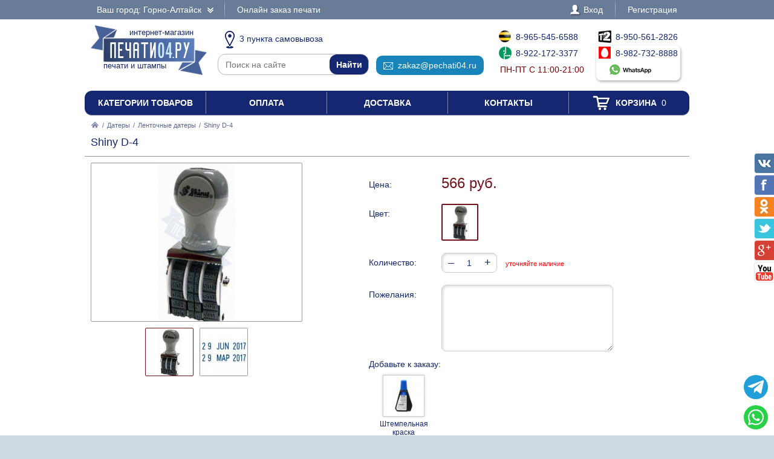

--- FILE ---
content_type: text/html; charset=UTF-8
request_url: https://pechati04.ru/datery/lentochnye/812339-shiny-d-4
body_size: 7470
content:
<!DOCTYPE html PUBLIC "-//W3C//DTD XHTML 1.0 Transitional//EN" "http://www.w3.org/TR/xhtml1/DTD/xhtml1-transitional.dtd"> <html xmlns="http://www.w3.org/1999/xhtml"> <head> <meta http-equiv="Content-Type" content="text/html; charset=UTF-8" /> <title>Shiny D-4 по цене 566 рублей в интернет-магазине PECHATI04.RU</title> <link rel="shortcut icon" href="/favicon.ico" /> <link rel="alternate" media="only screen and (max-width: 640px)" href="https://m.pechati04.ru/datery/lentochnye/812339-shiny-d-4" /> <link rel="stylesheet" type="text/css" href="/js/jquery-ui/jquery-ui.min.css" /> <link rel="stylesheet" type="text/css" href="/js/fancybox/source/jquery.fancybox.css" /> <link rel="stylesheet" type="text/css" href="/js/arcticmodal/jquery.arcticmodal.css" /> <link rel="stylesheet" type="text/css" href="/js/leaflet/leaflet.css" /> <link rel="stylesheet" type="text/css" href="/js/Leaflet.fullscreen-gh-pages/dist/leaflet.fullscreen.css" /> <link rel="stylesheet" type="text/css" href="/css/admin.css" /> <link rel="stylesheet" type="text/css" href="/css/styles.css" /> <script type="text/javascript" src="/js/jquery.min.js"></script> <script type="text/javascript" src="/js/jquery.mobile.min.js"></script> <script type="text/javascript" src="/js/jquery.mousewheel.min.js"></script> <script type="text/javascript" src="/js/jquery-ui/jquery-ui.min.js"></script> <script type="text/javascript" src="/js/fancybox/source/jquery.fancybox.pack.js"></script> <script type="text/javascript" src="/js/arcticmodal/jquery.arcticmodal.min.js"></script> <script type="text/javascript" src="/js/jquery.mask.min.js"></script> <script type="text/javascript" src="/js/clipboard.min.js"></script> <script type="text/javascript" src="/js/leaflet/leaflet.js"></script> <script type="text/javascript" src="/js/Leaflet.fullscreen-gh-pages/dist/Leaflet.fullscreen.min.js"></script> <script type="text/javascript">var change_city_url='/datery/lentochnye/812339-shiny-d-4';</script> <script type="text/javascript" src="/js/scripts.js"></script> <script type="text/javascript" src="/js/admin.js"></script> <script type="text/javascript">setInterval(function(){$.get('/auth.php');},540000);</script> </head> <body class="unselectable"> <div class="wrapper"> <div class="top_bg"> <div class="top"> <div class="top_city"> <a class="change_city_link">Ваш город: Горно-Алтайск <span class="top_city_icon"></span></a> </div> <ul class="top_menu"> <li><a href="/order">Онлайн заказ печати</a></li> </ul> <ul class="top_menu top_menu_right"> <li><a class="modal" href="/login"><span class="top_user"><span class="top_user_icon"></span> Вход</span></a></li> <li><a class="modal" href="/register">Регистрация</a></li> </ul> <div class="clear"></div> </div> </div> <div class="header"> <a class="header_logo" href="/"><span class="header_logo_top">интернет-магазин</span> <img src="/img/logo/4.png" alt="Печати04.РУ" /> <span class="header_logo_bottom">печати и штампы</span></a> <div class="header_operators"> <a class="header_operators_pickups" href="/contacts"><span class="header_operators_icon header_operators_icon_pc"></span>3 пункта самовывоза</a> <form class="header_operators_search header_search" action="https://ya.ru/search/" method="get"><input type="hidden" name="site" value="pechati04.ru" /><input type="text" name="text" placeholder="Поиск на сайте" /><input type="submit" value="Найти" /></form> <a class="header_operators_email" href="mailto:zakaz@pechati04.ru" data-clipboard-text="zakaz@pechati04.ru" onclick="return false"><span class="header_operators_icon header_operators_icon_em"></span>zakaz@pechati04.ru</a> <span class="header_operators_phones header_operators_phones_left"> <a class="header_operators_phone" href="tel:+79655456588"><span class="header_operators_icon header_operators_icon_bl"></span>8-965-545-6588</a><br /> <a class="header_operators_phone" href="tel:+79221723377"><span class="header_operators_icon header_operators_icon_mg"></span>8-922-172-3377</a><br /> <span class="header_operators_schedule">пн-пт с 11:00-21:00</span> </span> <span class="header_operators_phones header_operators_phones_right"> <a class="header_operators_phone" href="tel:+79505612826"><span class="header_operators_icon header_operators_icon_t2"></span>8-950-561-2826</a><br /> <a class="header_operators_group" target="_blank" href="https://wa.me/79827328888?text=%D0%97%D0%B4%D1%80%D0%B0%D0%B2%D1%81%D1%82%D0%B2%D1%83%D0%B9%D1%82%D0%B5%21+%D0%A5%D0%BE%D1%87%D1%83+%D0%B7%D0%B0%D0%BA%D0%B0%D0%B7%D0%B0%D1%82%D1%8C+Shiny+D-4+%D0%B2+%D0%93%D0%BE%D1%80%D0%BD%D0%BE-%D0%90%D0%BB%D1%82%D0%B0%D0%B9%D1%81%D0%BA%D0%B5+%D0%B7%D0%B0+566+%D1%80%D1%83%D0%B1"> <span class="header_operators_phone"><span class="header_operators_icon header_operators_icon_ms"></span>8-982-732-8888</span><br /> <span class="header_operators_messengers"><span class="header_operators_icon header_operators_icon_wp"></span>&nbsp;</span> </a> </span> </div> <div class="clear"></div> </div> <ul class="header_menu"><li><a href="/categories">Категории товаров</a></li><li><a href="/payment">Оплата</a></li><li><a href="/delivery">Доставка</a></li><li><a href="/contacts">Контакты</a></li><li><a href="/cart"><span class="header_cart"><span class="header_cart_icon"></span> Корзина<span class="header_cart_count"> 0</span></span></a></li></ul> <div class="layout_wrapper"> <div class="content"> <div class="nav"><a href="/"><img src="/img/root.png" alt="Главная" /></a> / <a href="/datery">Датеры</a> / <a href="/datery/lentochnye">Ленточные датеры</a> / <span>Shiny D-4</span></div> <div class="item"> <h1>Shiny D-4</h1> <hr /> <div class="item_layout_wrapper"> <div class="item_layout"> <div class="item_layout_center"> <form class="item_form" action="/cart" method="post" enctype="multipart/form-data"> <input type="hidden" name="token" value="9f148c992462e846ede9926081437043" /> <input type="hidden" name="return_url" value="/datery/lentochnye/812339-shiny-d-4" /> <input type="hidden" name="item" value="812339" /> <div class="item_dl"><div class="item_dt item_dt_pad">Цена:</div><div class="item_dd"> <span class="item_price"><span class="item_price_current" data-price="566">566 руб.</span></span>  </div><div class="clear"></div></div> <div class="item_dl"><div class="item_dt item_dt_pad">Цвет:</div><div class="item_dd"><ul class="item_switch" data-type="colors"><li><label title="Серый" class="active"><input type="radio" name="color" value="Серый" checked="checked" /> <img src="/resize/thumb/files/items/shiny-d4-800x600.jpg" alt="pic" /></label></li></ul></div><div class="clear"></div></div> <div class="item_dl"><div class="item_dt item_dt_pad">Количество:</div><div class="item_dd"> <span class="item_count"><span class="item_count_change item_count_decrease">–</span><input class="item_count_field" type="text" name="count" value="1" /><span class="item_count_change item_count_increase">+</span></span> <span class="item_stock item_color_unavailable" style="color:red" data-unavailable="{&quot;Серый&quot;:true}">уточняйте наличие</span> </div><div class="clear"></div></div> <div class="form item_dl"> <div class="item_dt item_dt_pad">Пожелания:</div><div class="item_dd"><textarea name="comments"></textarea></div><div class="clear"></div> <div class="item_dt item_dt_pad item_dt_wide">Добавьте к заказу:</div><div class="clear"></div> <ul class="item_additional"><li><label> <input type="checkbox" name="items[]" value="129200" /> <span class="item_additional_img"><img src="/resize/list/files/items/7011-blue-ok.jpg" alt="pic" /></span><br /> <span class="item_additional_name">Штемпельная краска</span><br /> <span class="item_additional_price">256 руб.</span> <span class="tooltip"><span class="tooltip_item">Trodat 7011, 28 мл<br /><img src="/resize/list/files/items/7011-blue-ok.jpg" alt="pic" /><br />256 руб.</span></span> </label></li></ul> <div style="background:#d8eaf6;padding:4px 8px;margin-top:10px">Заправляйте печати рекомендуемыми нами красками, и Ваши печати всегда будут проставлять отличный оттиск.</div> </div> <div class="item_buttons"> <button class="item_button item_button_bg" type="submit" name="act" value="buy">Купить сейчас</button> <button class="item_button item_button_bg item_button_cart" type="submit" name="act" value="cart"><span class="item_button_cart_icon"></span> Добавить в корзину</button> </div> <div class="item_dl"><div class="item_dt">Оплата:</div><div class="item_dd"> <a class="modal" href="/payment" target="_blank"><img src="/img/footer_payment_methods.png" alt="VISA, MasterCard, WebMoney, Яндекс.Деньги" border="0" /></a> </div><div class="clear"></div></div> <div class="item_dl"><div class="item_dt">Поделиться:</div><div class="item_dd"> <script type="text/javascript" src="//yastatic.net/es5-shims/0.0.2/es5-shims.min.js"></script> <script type="text/javascript" src="//yastatic.net/share2/share.js" async="async"></script> <div class="ya-share2" data-services="vkontakte,twitter,odnoklassniki,facebook,gplus"></div> </div><div class="clear"></div></div> </form> </div> </div> <div class="item_layout_left"> <div class="item_photos" data-type="photos" data-color="Серый"> <a class="item_photo" href="/resize/full/files/items/shiny-d4-800x600.jpg"><img src="/resize/full/files/items/shiny-d4-800x600.jpg" alt="pic" /></a> <div class="item_thumbs"><ul><li><a href="/resize/full/files/items/shiny-d4-800x600.jpg" class="active" data-val="files/items/shiny-d4-800x600.jpg"><img src="/resize/thumb/files/items/shiny-d4-800x600.jpg" alt="pic" /></a></li><li><a href="/resize/full/files/items/shiny-d-4.jpg" data-val="files/items/shiny-d-4.jpg"><img src="/resize/thumb/files/items/shiny-d-4.jpg" alt="pic" /></a></li></ul><div class="item_thumbs_left"></div><div class="item_thumbs_right"></div></div> </div> </div> <div class="clear"></div> </div> <div class="contacts_wrapper"> <div style="display:none"><input type="radio" name="pickup" value="" checked="checked" /></div> <div class="contacts_pickups_title">Самовывоз в Горно-Алтайске &nbsp; <em>3 офиса выдачи</em></div> <ul class="contacts_tabs_titles"><li>На карте</li><li class="active">Списком</li></ul> <ul class="contacts_tabs"> <li> <div class="contacts_map_layout"><div class="contacts_map_layout_center"><div class="contacts_map"></div></div></div><div class="contacts_map_layout_left"><ul class="contacts_map_list"> <li><label><span><input type="radio" name="pickup" value="pick-cdek7151" data-src="cdek" data-name="Самовывоз из пункта выдачи" data-price="0" data-type="side" data-lat="51.9571" data-lng="85.9677" data-popup="&lt;div class=&quot;contacts_map_popup&quot;&gt; &lt;big&gt;ул. Григория Чорос-Гуркина, 4&lt;/big&gt;&lt;br /&gt; &lt;big&gt;офис выдачи&lt;/big&gt;&lt;br /&gt; Пн-Вс 09:00-19:00&lt;br /&gt; Готовность к получению: 5 дней&lt;br /&gt; Стоимость самовывоза: бесплатно&lt;br /&gt; &lt;/div&gt;" /></span><span><big>ул. Григория Чорос-Гуркина, 4</big><br />Пн-Вс 09:00-19:00</span></label></li> <li><label><span><input type="radio" name="pickup" value="pick-cdek1395" data-src="cdek" data-name="Самовывоз из пункта выдачи" data-price="0" data-type="side" data-lat="51.9565" data-lng="85.9503" data-popup="&lt;div class=&quot;contacts_map_popup&quot;&gt; &lt;big&gt;ул. Чорос Гуркина, 39/6&lt;/big&gt;&lt;br /&gt; &lt;big&gt;офис выдачи&lt;/big&gt;&lt;br /&gt; Пн-Пт 10:00-19:00,&lt;br /&gt;Сб-Вс 10:00-18:00&lt;br /&gt; Готовность к получению: 5 дней&lt;br /&gt; Стоимость самовывоза: бесплатно&lt;br /&gt; &lt;/div&gt;" /></span><span><big>ул. Чорос Гуркина, 39/6</big><br />Пн-Пт 10:00-19:00,<br />Сб-Вс 10:00-18:00</span></label></li> <li><label><span><input type="radio" name="pickup" value="pick-cdek3136" data-src="cdek" data-name="Самовывоз из пункта выдачи" data-price="0" data-type="side" data-lat="51.9615" data-lng="85.9134" data-popup="&lt;div class=&quot;contacts_map_popup&quot;&gt; &lt;big&gt;Проспект Коммунистический, 109/14&lt;/big&gt;&lt;br /&gt; &lt;big&gt;офис выдачи&lt;/big&gt;&lt;br /&gt; Пн-Пт 10:00-19:00,&lt;br /&gt;Сб-Вс 10:00-18:00&lt;br /&gt; Готовность к получению: 5 дней&lt;br /&gt; Стоимость самовывоза: бесплатно&lt;br /&gt; &lt;/div&gt;" /></span><span><big>Проспект Коммунистический, 109/14</big><br />Пн-Пт 10:00-19:00,<br />Сб-Вс 10:00-18:00</span></label></li> </ul></div><div class="clear"></div> </li> <li class="active"> <table class="contacts_table"> <thead><tr><th>Офис выдачи</th><th>Получение</th><th>Стоимость</th></tr></thead> <tbody data-value="pick-cdek7151"> <tr class="contacts_table_item"> <td>ул. Григория Чорос-Гуркина, 4</td> <td>5 дней</td> <td>бесплатно</td> </tr> <tr><td colspan="3"><div class="contacts_table_details"> <div class="contacts_table_location">Ближайшая остановка ТЦ Ткацкий, войти в ТЦ Ткацкий 2, через вход по улице Григория Чорос-Гуркина, 1 этаж</div> <div class="contacts_table_map"></div> </div></td></tr> </tbody> <tbody data-value="pick-cdek1395"> <tr class="contacts_table_item"> <td>ул. Чорос Гуркина, 39/6</td> <td>5 дней</td> <td>бесплатно</td> </tr> <tr><td colspan="3"><div class="contacts_table_details"> <div class="contacts_table_map"></div> </div></td></tr> </tbody> <tbody data-value="pick-cdek3136"> <tr class="contacts_table_item"> <td>Проспект Коммунистический, 109/14</td> <td>5 дней</td> <td>бесплатно</td> </tr> <tr><td colspan="3"><div class="contacts_table_details"> <div class="contacts_table_location">ТЦ «Горный» левое крыло, рядом со Сбербанком.</div> <div class="contacts_table_map"></div> </div></td></tr> </tbody> </table> </li> </ul> <table class="contacts_delivery_table"> <tr><th class="contacts_delivery_title">Варианты доставки</th><th>Стоимость</th></tr> <tr class="contacts_delivery_pickup"> <td> Самовывоз<br /><small>3 офиса выдачи в Горно-Алтайске</small> <br /><small>Бесплатно при заказе изготовления печати</small> </td> <td class="contacts_delivery_price"><big>бесплатно</big></td> </tr> <tr class="contacts_delivery_row"> <td><label> <input type="radio" name="pickup" value="cdek-cdekcity822" data-name="Доставка курьером по адресу" data-price="299" id="pickup-cdek-cdekcity822" /> Доставка курьером по адресу в Горно-Алтайске<br /> <small>Доставка на домашний адрес или в офис прямо в руки</small><br /> <small>Срок доставки: 5 дней</small> <br /><small>Бесплатно при заказе печатей от 2999 рублей</small> </label></td> <td class="contacts_delivery_price"><label for="pickup-cdek-cdekcity822"><big>299 р.</big><br /><small>или бесплатно</small></label></td> </tr> <tr><td>Доставка в Ваш населенный пункт<br /><small>Начните набирать и выберите из выпадающего списка</small></td><td class="form contacts_delivery_price"><input type="text" class="pickup_custom_city" /></td></tr> </table> </div> <div class="item_tabs"> <div class="item_tab"><div class="item_tab_title"><hr />Описание товара</div><ul> <li>Shiny D-4 по цене 566 рублей и еще <a href="/datery/lentochnye">31 вид ленточных датеров</a></li> <li>Доставка по Горно-Алтайску и Алтаю от 299 рублей или бесплатно</li> </ul> <p>Высота шрифта: 4 мм.&nbsp;Корпус: металл, пластик.</p> </div> </div> <center class="form"><button onclick="$('html,body').animate({scrollTop:Math.max($('.item_buttons').offset().top+100-$(window).height(),0)}); $('.item_form button[name=&quot;act&quot;][value=&quot;cart&quot;]').click();">Добавить в корзину</button></center> </div> </div> <div class="clear"></div> </div>   <div class="footer_menu"> <div class="footer_menu_col"> <div class="footer_menu_title">Заказ печатей, штампов</div> <ul class="footer_menu_list"> <li><a href="/zakaz/pechati-ip">Печати ИП</a></li> <li><a href="/zakaz/pechati-ooo">Печати ООО</a></li> <li><a href="/zakaz/zaschita-ot-poddelki">Защита от подделки</a></li> <li><a href="/zakaz/shtampy">Штампы</a></li> <li><a href="/zakaz/meditsinskie-pechati">Медицинские печати</a></li> <li><a href="/zakaz/faksimile">Факсимиле</a></li> <li><a href="/zakaz/pechati-po-ottisku">Печати по оттиску</a></li> <li><a href="/zakaz/gerbovye-pechati">Гербовые печати</a></li> <li><a href="/zakaz/kadastrovye-pechati">Кадастровые печати</a></li> <li><a href="/zakaz/samozanyatye">Самозанятые</a></li> <li><a href="/zakaz/detskie-pechati">Детские печати</a></li> </ul> </div> <div class="footer_menu_col"> <div class="footer_menu_title">Оснастки для печатей</div> <ul class="footer_menu_list"> <li><a href="/osnastki/avtomaticheskie">Автоматические</a></li> <li class="footer_menu_logos"> <a href="/osnastki/avtomaticheskie/trodat"><img src="/resize/icon/files/sections/logo-trodat.png" alt="pic" /></a> <a href="/osnastki/avtomaticheskie/colop"><img src="/resize/icon/files/sections/logo-colop.png" alt="pic" /></a> <a href="/osnastki/avtomaticheskie/shiny"><img src="/resize/icon/files/sections/logo-shiny.png" alt="pic" /></a> <a href="/osnastki/avtomaticheskie/grm"><img src="/resize/icon/files/sections/logo-grm.png" alt="pic" /></a> </li> <li><a href="/osnastki/karmannye">Карманные</a></li> <li><a href="/osnastki/ruchnye-plastmassovye">Ручные пластмассовые</a></li> <li><a href="/osnastki/metallicheskie">Металлические</a></li> <li><a href="/datery">Датеры</a></li> <li><a href="/numeratory">Нумераторы</a></li> </ul> </div> <div class="footer_menu_col"> <div class="footer_menu_title">Сервис для клиента</div> <ul class="footer_menu_list"> <li><a href="/about">О компании</a></li> <li><a href="https://wa.me/79827328888?text=%D0%97%D0%B4%D1%80%D0%B0%D0%B2%D1%81%D1%82%D0%B2%D1%83%D0%B9%D1%82%D0%B5%21+%D0%A5%D0%BE%D1%87%D1%83+%D0%B7%D0%B0%D0%BA%D0%B0%D0%B7%D0%B0%D1%82%D1%8C+Shiny+D-4+%D0%B2+%D0%93%D0%BE%D1%80%D0%BD%D0%BE-%D0%90%D0%BB%D1%82%D0%B0%D0%B9%D1%81%D0%BA%D0%B5+%D0%B7%D0%B0+566+%D1%80%D1%83%D0%B1" target="_blank">Вопросы и ответы</a></li> <li><a href="/order">Онлайн заказ печатей</a></li> <li><a href="/delivery">Доставка печатей</a></li> <li><a href="/warranty">Гарантийные обязательства</a></li> <li><a href="/documents">Необходимые документы</a></li> <li><a href="/contacts">Контакты компании</a></li> </ul> </div> <div class="footer_menu_col"> <div class="footer_menu_title">Мы в соцсетях</div> <ul class="footer_menu_list"> <li><a href="https://vk.com/" target="_blank"><span class="footer_social"><span class="footer_social_icon_vk"></span> Вконтакте</span></a></li> <li><a href="https://twitter.com/" target="_blank"><span class="footer_social"><span class="footer_social_icon_tw"></span> Twitter</span></a></li> <li><a href="https://ok.ru/group/" target="_blank"><span class="footer_social"><span class="footer_social_icon_od"></span> Одноклассники</span></a></li> <li><a href="https://www.facebook.com/" target="_blank"><span class="footer_social"><span class="footer_social_icon_fb"></span> Facebook</span></a></li> <li><a href="https://plus.google.com/+" target="_blank"><span class="footer_social"><span class="footer_social_icon_gp"></span> Google+</span></a></li> </ul> <br /><a onclick="document.cookie='pt_lt=mobile; path=/; domain=.pechati04.ru'" href="https://m.pechati04.ru/datery/lentochnye/812339-shiny-d-4">Мобильная версия</a> </div> <div class="clear"></div> </div> <div class="header footer"> <a class="header_logo" href="/"><span class="header_logo_top">интернет-магазин</span> <img src="/img/logo/4.png" alt="Печати04.РУ" /> <span class="header_logo_bottom">печати и штампы</span></a> <div class="header_operators"> <a class="header_operators_pickups" href="/contacts"><span class="header_operators_icon header_operators_icon_pc"></span>3 пункта самовывоза</a> <form class="header_operators_search header_search" action="https://ya.ru/search/" method="get"><input type="hidden" name="site" value="pechati04.ru" /><input type="text" name="text" placeholder="Поиск на сайте" /><input type="submit" value="Найти" /></form> <a class="header_operators_email" href="mailto:zakaz@pechati04.ru" data-clipboard-text="zakaz@pechati04.ru" onclick="return false"><span class="header_operators_icon header_operators_icon_em"></span>zakaz@pechati04.ru</a> <span class="header_operators_phones header_operators_phones_left"> <a class="header_operators_phone" href="tel:+79655456588"><span class="header_operators_icon header_operators_icon_bl"></span>8-965-545-6588</a><br /> <a class="header_operators_phone" href="tel:+79221723377"><span class="header_operators_icon header_operators_icon_mg"></span>8-922-172-3377</a><br /> <span class="header_operators_schedule">пн-пт с 11:00-21:00</span> </span> <span class="header_operators_phones header_operators_phones_right"> <a class="header_operators_phone" href="tel:+79505612826"><span class="header_operators_icon header_operators_icon_t2"></span>8-950-561-2826</a><br /> <a class="header_operators_group" target="_blank" href="https://wa.me/79827328888?text=%D0%97%D0%B4%D1%80%D0%B0%D0%B2%D1%81%D1%82%D0%B2%D1%83%D0%B9%D1%82%D0%B5%21+%D0%A5%D0%BE%D1%87%D1%83+%D0%B7%D0%B0%D0%BA%D0%B0%D0%B7%D0%B0%D1%82%D1%8C+Shiny+D-4+%D0%B2+%D0%93%D0%BE%D1%80%D0%BD%D0%BE-%D0%90%D0%BB%D1%82%D0%B0%D0%B9%D1%81%D0%BA%D0%B5+%D0%B7%D0%B0+566+%D1%80%D1%83%D0%B1"> <span class="header_operators_phone"><span class="header_operators_icon header_operators_icon_ms"></span>8-982-732-8888</span><br /> <span class="header_operators_messengers"><span class="header_operators_icon header_operators_icon_wp"></span>&nbsp;</span> </a> </span> </div> <div class="clear"></div> </div> <div class="footer_subscribe_bg"> <div class="footer_subscribe"> <a class="footer_payment_methods" href="/payment">Оплата с помощью<br />электронных денег<br /><img src="/img/footer_payment_methods.png" alt="VISA, MasterCard, WebMoney, Яндекс.Деньги" /></a> <form class="footer_subscribe_form footer_payment_form" action="/payment" method="get"> <div class="footer_subscribe_text">Введите номер заказа</div> <div class="footer_subscribe_field"><input type="text" name="id" /><input type="submit" value="Оплатить" /></div> </form> <form class="footer_subscribe_form" action="/subscribe" method="post"> <input type="hidden" name="token" value="9f148c992462e846ede9926081437043" /> <input type="hidden" name="return_url" value="/datery/lentochnye/812339-shiny-d-4" /> <input type="hidden" name="name" value="" /> <input type="hidden" name="act" value="Подписаться" /> <div class="footer_subscribe_text">Хотите узнавать о новых скидках и специальных предложениях?</div> <div class="footer_subscribe_field"><input type="text" name="email" placeholder="E-mail" /><input type="submit" value="Да" /></div> <div class="footer_subscribe_field"><input type="text" name="phone" placeholder="Телефон" /><input type="submit" value="Да" /></div> </form>  </div> </div> <div class="footer_copy_bg"> <div class="footer_copy"> <div class="footer_counters">   <a href="https://metrika.yandex.ru/stat/?id=50298006&amp;from=informer" target="_blank" rel="nofollow"><img src="https://informer.yandex.ru/informer/50298006/1_1_FFFFFFFF_EFEFEFFF_0_uniques" style="width:80px; height:15px; border:0;" alt="Яндекс.Метрика" title="Яндекс.Метрика: данные за сегодня (уникальные посетители)" class="ym-advanced-informer" data-cid="50298006" data-lang="ru" /></a>   <script type="text/javascript" > (function (d, w, c) { (w[c] = w[c] || []).push(function() { try { w.yaCounter50298006 = new Ya.Metrika2({ id:50298006, clickmap:true, trackLinks:true, accurateTrackBounce:true, webvisor:true }); } catch(e) { } }); var n = d.getElementsByTagName("script")[0], s = d.createElement("script"), f = function () { n.parentNode.insertBefore(s, n); }; s.type = "text/javascript"; s.async = true; s.src = "https://mc.yandex.ru/metrika/tag.js"; if (w.opera == "[object Opera]") { d.addEventListener("DOMContentLoaded", f, false); } else { f(); } })(document, window, "yandex_metrika_callbacks2"); </script> <noscript><div><img src="https://mc.yandex.ru/watch/50298006" style="position:absolute; left:-9999px;" alt="" /></div></noscript>   </div> <div class="footer_copy_text">По всем вопросам и предложениям, связанным с работой сайта, пишите по адресу: Copyright &copy; 2007-2026<br />Разрешается использовать любые материалы проекта в сети Интернет при условии установки прямой<br />ссылки на этот конкретный материал.</div> </div> </div> </div> <ul class="social_right"> <li><a class="social_right_vk" target="_blank" href="https://vk.com/"></a><span class="clear"></span></li> <li><a class="social_right_fb" target="_blank" href="https://www.facebook.com/"></a><span class="clear"></span></li> <li><a class="social_right_ok" target="_blank" href="https://ok.ru/group/"></a><span class="clear"></span></li> <li><a class="social_right_tw" target="_blank" href="https://twitter.com/"></a><span class="clear"></span></li> <li><a class="social_right_gp" target="_blank" href="https://plus.google.com/+"></a><span class="clear"></span></li> <li><a class="social_right_yt" target="_blank" href="https://www.youtube.com/channel/UCoGj0ojO2E8rMlAwEQm55Sw"></a><span class="clear"></span></li> </ul>  <a class="telegram_fixed" href="https://t.me/pechat66_bot" target="_blank"><svg xmlns="http://www.w3.org/2000/svg" viewBox="0 0 448 512"><path d="M446.7 98.6l-67.6 318.8c-5.1 22.5-18.4 28.1-37.3 17.5l-103-75.9-49.7 47.8c-5.5 5.5-10.1 10.1-20.7 10.1l7.4-104.9 190.9-172.5c8.3-7.4-1.8-11.5-12.9-4.1L117.8 284 16.2 252.2c-22.1-6.9-22.5-22.1 4.6-32.7L418.2 66.4c18.4-6.9 34.5 4.1 28.5 32.2z" fill="currentColor"></path></svg></a> <a class="whatsapp_fixed" href="https://wa.me/79827328888?text=%D0%97%D0%B4%D1%80%D0%B0%D0%B2%D1%81%D1%82%D0%B2%D1%83%D0%B9%D1%82%D0%B5%21+%D0%A5%D0%BE%D1%87%D1%83+%D0%B7%D0%B0%D0%BA%D0%B0%D0%B7%D0%B0%D1%82%D1%8C+Shiny+D-4+%D0%B2+%D0%93%D0%BE%D1%80%D0%BD%D0%BE-%D0%90%D0%BB%D1%82%D0%B0%D0%B9%D1%81%D0%BA%D0%B5+%D0%B7%D0%B0+566+%D1%80%D1%83%D0%B1" target="_blank"><svg xmlns="http://www.w3.org/2000/svg" viewBox="0 0 448 512"><path d="M380.9 97.1C339 55.1 283.2 32 223.9 32c-122.4 0-222 99.6-222 222 0 39.1 10.2 77.3 29.6 111L0 480l117.7-30.9c32.4 17.7 68.9 27 106.1 27h.1c122.3 0 224.1-99.6 224.1-222 0-59.3-25.2-115-67.1-157zm-157 341.6c-33.2 0-65.7-8.9-94-25.7l-6.7-4-69.8 18.3L72 359.2l-4.4-7c-18.5-29.4-28.2-63.3-28.2-98.2 0-101.7 82.8-184.5 184.6-184.5 49.3 0 95.6 19.2 130.4 54.1 34.8 34.9 56.2 81.2 56.1 130.5 0 101.8-84.9 184.6-186.6 184.6zm101.2-138.2c-5.5-2.8-32.8-16.2-37.9-18-5.1-1.9-8.8-2.8-12.5 2.8-3.7 5.6-14.3 18-17.6 21.8-3.2 3.7-6.5 4.2-12 1.4-32.6-16.3-54-29.1-75.5-66-5.7-9.8 5.7-9.1 16.3-30.3 1.8-3.7 .9-6.9-.5-9.7-1.4-2.8-12.5-30.1-17.1-41.2-4.5-10.8-9.1-9.3-12.5-9.5-3.2-.2-6.9-.2-10.6-.2-3.7 0-9.7 1.4-14.8 6.9-5.1 5.6-19.4 19-19.4 46.3 0 27.3 19.9 53.7 22.6 57.4 2.8 3.7 39.1 59.7 94.8 83.8 35.2 15.2 49 16.5 66.6 13.9 10.7-1.6 32.8-13.4 37.4-26.4 4.6-13 4.6-24.1 3.2-26.4-1.3-2.5-5-3.9-10.5-6.6z" fill="currentColor"></path></svg></a> </body> </html>